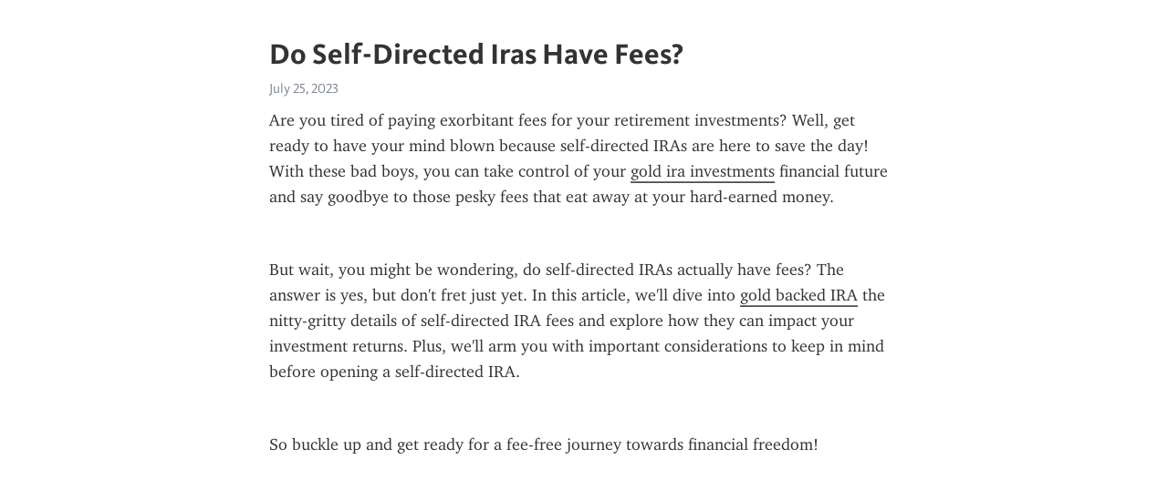

--- FILE ---
content_type: text/html; charset=utf-8
request_url: https://telegra.ph/Do-Self-Directed-Iras-Have-Fees-07-25
body_size: 5633
content:
<!DOCTYPE html>
<html>
  <head>
    <meta charset="utf-8">
    <title>Do Self-Directed Iras Have Fees? – Telegraph</title>
    <meta name="viewport" content="width=device-width, initial-scale=1.0, minimum-scale=1.0, maximum-scale=1.0, user-scalable=no" />
    <meta name="format-detection" content="telephone=no" />
    <meta http-equiv="X-UA-Compatible" content="IE=edge" />
    <meta name="MobileOptimized" content="176" />
    <meta name="HandheldFriendly" content="True" />
    <meta name="robots" content="index, follow" />
    <meta property="og:type" content="article">
    <meta property="og:title" content="Do Self-Directed Iras Have Fees?">
    <meta property="og:description" content="Are you tired of paying exorbitant fees for your retirement investments? Well, get ready to have your mind blown because self-directed IRAs are here to save the day&#33; With these bad boys, you can take control of your gold ira investments financial future and say goodbye to those pesky fees that eat away at your hard-earned money.

But wait, you might be wondering, do self-directed IRAs actually have fees? The answer is yes, but don&#39;t fret just yet. In this article, we&#39;ll dive into gold backed IRA the nitty-gritty…">
    <meta property="og:image" content="">
    <meta property="og:site_name" content="Telegraph">
    <meta property="article:published_time" content="2023-07-25T07:39:43+0000">
    <meta property="article:modified_time" content="2023-07-25T07:39:43+0000">
    <meta property="article:author" content="">
    <meta name="twitter:card" content="summary">
    <meta name="twitter:title" content="Do Self-Directed Iras Have Fees?">
    <meta name="twitter:description" content="Are you tired of paying exorbitant fees for your retirement investments? Well, get ready to have your mind blown because self-directed IRAs are here to save the day&#33; With these bad boys, you can take control of your gold ira investments financial future and say goodbye to those pesky fees that eat away at your hard-earned money.

But wait, you might be wondering, do self-directed IRAs actually have fees? The answer is yes, but don&#39;t fret just yet. In this article, we&#39;ll dive into gold backed IRA the nitty-gritty…">
    <meta name="twitter:image" content="">
    <link rel="canonical" href="https://telegra.ph/Do-Self-Directed-Iras-Have-Fees-07-25" />
    <link rel="shortcut icon" href="/favicon.ico?1" type="image/x-icon">
    <link rel="icon" type="image/png" href="/images/favicon.png?1" sizes="16x16">
    <link rel="icon" type="image/png" href="/images/favicon_2x.png?1" sizes="32x32">
    <link href="/css/quill.core.min.css" rel="stylesheet">
    <link href="/css/core.min.css?47" rel="stylesheet">
  </head>
  <body>
    <div class="tl_page_wrap">
      <div class="tl_page">
        <main class="tl_article">
          <header class="tl_article_header" dir="auto">
            <h1>Do Self-Directed Iras Have Fees?</h1>
            <address>
              <a rel="author"></a><!--
           --><time datetime="2023-07-25T07:39:43+0000">July 25, 2023</time>
            </address>
          </header>
          <article id="_tl_editor" class="tl_article_content"><h1>Do Self-Directed Iras Have Fees?<br></h1><address><br></address><p>Are you tired of paying exorbitant fees for your retirement investments? Well, get ready to have your mind blown because self-directed IRAs are here to save the day&#33; With these bad boys, you can take control of your <a href="/Best-Gold-IRA-Companies-Top-Reviews-06-17">gold ira investments</a> financial future and say goodbye to those pesky fees that eat away at your hard-earned money.</p><p><br></p><p>But wait, you might be wondering, do self-directed IRAs actually have fees? The answer is yes, but don&#39;t fret just yet. In this article, we&#39;ll dive into <a href="/Best-Gold-IRA-Companies-Top-Reviews-06-17#:~:text=a%20gold%20ira%20is%20a%20type%20of%20individual%20retirement%20account%20that%20allows%20investors%20to%20hold%20physical%20gold%20and%20other%20precious%20metals%20as%20a%20part%20of%20their%20retirement%20savings.">gold backed IRA</a> the nitty-gritty details of self-directed IRA fees and explore how they can impact your investment returns. Plus, we&#39;ll arm you with important considerations to keep in mind before opening a self-directed IRA.</p><p><br></p><p>So buckle up and get ready for a fee-free journey towards financial freedom&#33;</p><figure><iframe src="/embed/youtube?url=https%3A%2F%2Fyoutu.be%2F10-rbKg4GL8" width="640" height="360" frameborder="0" allowtransparency="true" allowfullscreen="true" scrolling="no"></iframe><figcaption></figcaption></figure><p><br></p><h3 id="Understanding-the-Basics-of-Self-Directed-IRAs">Understanding the Basics of Self-Directed IRAs</h3><p><br></p><p>So, do self-directed IRAs actually have any pesky fees? Well, let&#39;s dive into the basics to find out.</p><p><a href="/Does-A-Gold-Ira-Make-Money-07-03">https://telegra.ph/Does-A-Gold-Ira-Make-Money-07-03</a></p><p>Self-directed IRAs are retirement accounts that give you more control over your investments. Unlike traditional IRAs, which typically limit your investment options to stocks, bonds, and <a href="https://www.investor.gov/introduction-investing/investing-basics/investment-products/mutual-funds-and-exchange-traded-1" target="_blank">mutual funds</a>, self-directed IRAs allow you to invest in a wide range of assets such as real estate, precious metals, private equity, and even cryptocurrencies.</p><p><a href="/401k-to-Gold-IRA-Rollover-07-04">https://telegra.ph/401k-to-Gold-IRA-Rollover-07-04</a></p><p>Now here comes the good news - self-directed IRAs don&#39;t inherently have fees imposed by the account itself. However, it&#39;s important to note that there may still be fees associated with specific investments or services within your self-directed IRA.</p><p><a href="/How-Does-a-Gold-IRA-Rollover-Work-07-04">https://telegra.ph/How-Does-a-Gold-IRA-Rollover-Work-07-04</a></p><p>These fees could include transaction fees for buying or selling assets or management fees if you choose to use a custodian or administrator for your account. So while self-directed IRAs themselves don&#39;t have pesky fees, it&#39;s crucial to consider potential additional costs associated with specific investments or services within your chosen IRA provider.</p><p><br></p><h3 id="Exploring-Potential-Fees-in-Self-Directed-IRAs">Exploring Potential Fees in Self-Directed IRAs</h3><p><br></p><p>In a self-directed IRA, you may come across various fees that can impact your overall investment returns.</p><p><br></p><p>Firstly, administrative fees are charged by the custodian for managing and maintaining your account.</p><p><a href="/How-to-Diversify-Your-Gold-IRA-Retirement-Planning-07-04">https://telegra.ph/How-to-Diversify-Your-Gold-IRA-Retirement-Planning-07-04</a></p><p>Secondly, transaction fees may be incurred when buying or selling assets within your self-directed IRA.</p><p><a href="/Why-Gold-IRAs-Work-So-Well-07-04">https://telegra.ph/Why-Gold-IRAs-Work-So-Well-07-04</a></p><p>Lastly, custodian fees are typically charged annually and cover the cost of holding and reporting on your investments.</p><p><a href="/Gold-IRA-Vs-Gold-ETF-07-04">https://telegra.ph/Gold-IRA-Vs-Gold-ETF-07-04</a></p><p>It&#39;s important to consider these potential fees when evaluating the benefits and costs of a self-directed IRA.</p><p><br></p><h3 id="Administrative-fees">Administrative fees</h3><p><br></p><p>You&#39;ll be pleased to know that self-directed IRAs come with minimal administrative fees, allowing you to navigate your financial journey smoothly and efficiently. While traditional IRAs often charge significant administrative fees, self-directed IRAs tend to have lower costs.</p><p><a href="/How-Much-Money-to-Put-in-a-Gold-IRA-07-04">https://telegra.ph/How-Much-Money-to-Put-in-a-Gold-IRA-07-04</a></p><p>The specific amount of administrative fees can vary depending on the custodian or trustee you choose for your self-directed IRA. However, these fees are typically much lower than those charged by traditional financial institutions. The reason behind this is that self-directed IRAs offer more flexibility in <a href="/Best-Gold-IRA-Companies-Top-Reviews-06-17#:~:text=the%20best%20gold%20ira%20companies%20are%20american%20hartford%20gold%20and%20augusta%20precious%20metals">best gold IRA company</a> investment options, which means custodians may not need to provide as many services or incur as many costs.</p><p><a href="/IRA-Approved-Gold-07-04">https://telegra.ph/IRA-Approved-Gold-07-04</a></p><p>This translates into fewer administrative fees for you, giving you more control over your investments without breaking the bank.</p><p><br></p><h3 id="Transaction-fees">Transaction fees</h3><p><br></p><p>Transaction fees for self-directed IRAs are typically lower compared to traditional financial institutions, allowing you to save more money while managing your investment portfolio. These fees are charged by the custodian or trustee of your self-directed IRA and cover the costs associated with executing trades and processing transactions.</p><p><a href="/How-Gold-IRA-Rules-Affect-Your-Investments-07-04">https://telegra.ph/How-Gold-IRA-Rules-Affect-Your-Investments-07-04</a></p><p>The exact amount of transaction fees can vary depending on the specific self-directed IRA provider and the type of investments you choose. For example, if you decide to invest in stocks or bonds, you may incur a small fee each time you buy or sell these securities.</p><p><a href="/4-Ways-to-Own-Gold-07-04">https://telegra.ph/4-Ways-to-Own-Gold-07-04</a></p><p>However, compared to traditional financial institutions that often charge higher transaction fees, self-directed IRAs offer investors a cost-effective way to take control of their retirement savings and diversify their portfolio according to their individual investment goals.</p><p><br></p><h3 id="Custodian-fees">Custodian fees</h3><p><br></p><p>To truly maximize your retirement savings, it&#39;s important to consider the impact of custodian fees on your self-directed IRA. These fees are charged by the custodian who holds and manages your IRA assets. While self-directed IRAs offer flexibility and control over your investments, they often come with custodian fees that can eat into your returns.</p><p><a href="/Do-I-Need-A-Custodian-For-A-Self-Directed-Ira-07-25">https://telegra.ph/Do-I-Need-A-Custodian-For-A-Self-Directed-Ira-07-25</a></p><p>Here are two reasons why these fees may evoke an emotional response:</p><p><br></p><p>- Financial Burden: Paying additional fees can be a burden on your retirement nest egg. It may limit the growth potential of your investments and reduce the overall value of your IRA.</p><p><br></p><p>- Frustration: Discovering unexpected or high custodian fees can be frustrating, especially if you weren&#39;t aware of them when setting up your self-directed IRA.</p><p><br></p><p>By understanding and comparing custodian fee structures, you can make informed decisions that align with your retirement goals and ensure that you&#39;re not sacrificing a significant portion of your savings in unnecessary expenses.</p><p><br></p><h3 id="The-Impact-of-Fees-on-Investment-Returns">The Impact of Fees on Investment Returns</h3><p><br></p><p>Paying fees can significantly eat into your investment returns with self-directed IRAs. It&#39;s important to understand the impact that fees can have on your overall investment performance.</p><p><br></p><p>While it may seem like a small percentage, even a seemingly low fee can add up over time and reduce your potential gains. For example, let&#39;s say you have a self-directed IRA with an annual fee of 1%. If your account has a balance of &#036;100,000, you would be paying &#036;1,000 in fees each year.</p><p><br></p><p>Over the course of 10 years, that adds up to &#036;10,000&#33; That&#39;s money that could have been growing in your retirement account instead.</p><p><br></p><p>So before choosing a custodian for your self-directed IRA, make sure you carefully consider the fees involved and how they might affect your long-term returns.</p><p><br></p><h3 id="Important-Considerations-Before-Opening-a-Self-Directed-IRA">Important Considerations Before Opening a Self-Directed IRA</h3><p><br></p><p>Before you jump into opening a self-directed IRA, it&#39;s crucial to carefully consider the potential risks and rewards.</p><p><br></p><p>While self-directed IRAs offer flexibility and control over your investments, there are some important considerations to keep in mind.</p><p><br></p><p>First and foremost, be aware that self-directed IRAs often come with fees. These fees can include account setup fees, annual maintenance fees, transaction fees, and custodian fees. It&#39;s important to thoroughly <a href="/Best-Gold-IRA-Companies-Top-Reviews-06-17#:~:text=gold%20ira%20reviews%20that%20are%20reliable%20can%20be%20found%20here%20or%20at%20https%3A%2F%2Finvestingin.gold">gold IRA companies reviews</a> research and compare different providers to find the one that offers competitive fee structures that align with your investment goals.</p><p><br></p><p>Additionally, self-directed IRAs require active management on your part. This means you&#39;ll need to have a solid understanding of investing and be willing to dedicate time and effort towards researching potential investments.</p><p><br></p><p>Lastly, remember that not all types of investments are allowed within a self-directed IRA, so make sure you understand the restrictions before making any decisions.</p><p><br></p><h3 id="Conclusion">Conclusion</h3><p><br></p><p>Now that you&#39;ve delved into the world of self-directed IRAs and its potential fees, it&#39;s crucial to remember that navigating this investment option requires careful consideration. Just like exploring uncharted waters, you must be aware of hidden obstacles and costs that may impact your investment returns.</p><p><br></p><p>By understanding the basics and evaluating potential fees, you can confidently steer towards a secure financial future. So, grab your compass and set sail on the self-directed IRA journey with wisdom and foresight&#33;</p><p><br></p></article>
          <div id="_tl_link_tooltip" class="tl_link_tooltip"></div>
          <div id="_tl_tooltip" class="tl_tooltip">
            <div class="buttons">
              <span class="button_hover"></span>
              <span class="button_group"><!--
             --><button id="_bold_button"></button><!--
             --><button id="_italic_button"></button><!--
             --><button id="_link_button"></button><!--
           --></span><!--
           --><span class="button_group"><!--
             --><button id="_header_button"></button><!--
             --><button id="_subheader_button"></button><!--
             --><button id="_quote_button"></button><!--
           --></span>
            </div>
            <div class="prompt">
              <span class="close"></span>
              <div class="prompt_input_wrap"><input type="url" class="prompt_input" /></div>
            </div>
          </div>
          <div id="_tl_blocks" class="tl_blocks">
            <div class="buttons">
              <button id="_image_button"></button><!--
           --><button id="_embed_button"></button>
            </div>
          </div>
          <aside class="tl_article_buttons">
            <div class="account account_top"></div>
            <button id="_edit_button" class="button edit_button">Edit</button><!--
         --><button id="_publish_button" class="button publish_button">Publish</button>
            <div class="account account_bottom"></div>
            <div id="_error_msg" class="error_msg"></div>
          </aside>
        </main>
      </div>
          <div class="tl_page_footer">
      <div id="_report_button" class="tl_footer_button">Report content on this page</div>
    </div>
    </div>
      <div class="tl_popup tl_popup_hidden" id="_report_popup">
    <main class="tl_popup_body tl_report_popup">
      <form id="_report_form" method="post">
        <section>
          <h2 class="tl_popup_header">Report Page</h2>
          <div class="tl_radio_items">
            <label class="tl_radio_item">
              <input type="radio" class="radio" name="reason" value="violence">
              <span class="tl_radio_item_label">Violence</span>
            </label>
            <label class="tl_radio_item">
              <input type="radio" class="radio" name="reason" value="childabuse">
              <span class="tl_radio_item_label">Child Abuse</span>
            </label>
            <label class="tl_radio_item">
              <input type="radio" class="radio" name="reason" value="copyright">
              <span class="tl_radio_item_label">Copyright</span>
            </label>
            <label class="tl_radio_item">
              <input type="radio" class="radio" name="reason" value="illegal_drugs">
              <span class="tl_radio_item_label">Illegal Drugs</span>
            </label>
            <label class="tl_radio_item">
              <input type="radio" class="radio" name="reason" value="personal_details">
              <span class="tl_radio_item_label">Personal Details</span>
            </label>
            <label class="tl_radio_item">
              <input type="radio" class="radio" name="reason" value="other">
              <span class="tl_radio_item_label">Other</span>
            </label>
          </div>
          <div class="tl_textfield_item tl_comment_field">
            <input type="text" class="tl_textfield" name="comment" value="" placeholder="Add Comment…">
          </div>
          <div class="tl_copyright_field">
            Please submit your DMCA takedown request to <a href="mailto:dmca@telegram.org?subject=Report%20to%20Telegraph%20page%20%22Do%20Self-Directed%20Iras%20Have%20Fees%3F%22&body=Reported%20page%3A%20https%3A%2F%2Ftelegra.ph%2FDo-Self-Directed-Iras-Have-Fees-07-25%0A%0A%0A" target="_blank">dmca@telegram.org</a>
          </div>
        </section>
        <aside class="tl_popup_buttons">
          <button type="reset" class="button" id="_report_cancel">Cancel</button>
          <button type="submit" class="button submit_button">Report</button>
        </aside>
      </form>
    </main>
  </div>
    
    <script>var T={"apiUrl":"https:\/\/edit.telegra.ph","uploadEnabled":false,"datetime":1690270783,"pageId":"39bb1e237ef9ef4a41ef0","editable":true};(function(){var b=document.querySelector('time');if(b&&T.datetime){var a=new Date(1E3*T.datetime),d='January February March April May June July August September October November December'.split(' ')[a.getMonth()],c=a.getDate();b.innerText=d+' '+(10>c?'0':'')+c+', '+a.getFullYear()}})();</script>
    <script src="/js/jquery.min.js"></script>
    <script src="/js/jquery.selection.min.js"></script>
    <script src="/js/autosize.min.js"></script>
    <script src="/js/load-image.all.min.js?1"></script>
    <script src="/js/quill.min.js?10"></script>
    <script src="/js/core.min.js?67"></script>
    <script async src="https://t.me/_websync_?path=Do-Self-Directed-Iras-Have-Fees-07-25&hash=64e32b57a1eadc0d39"></script>
  </body>
</html>